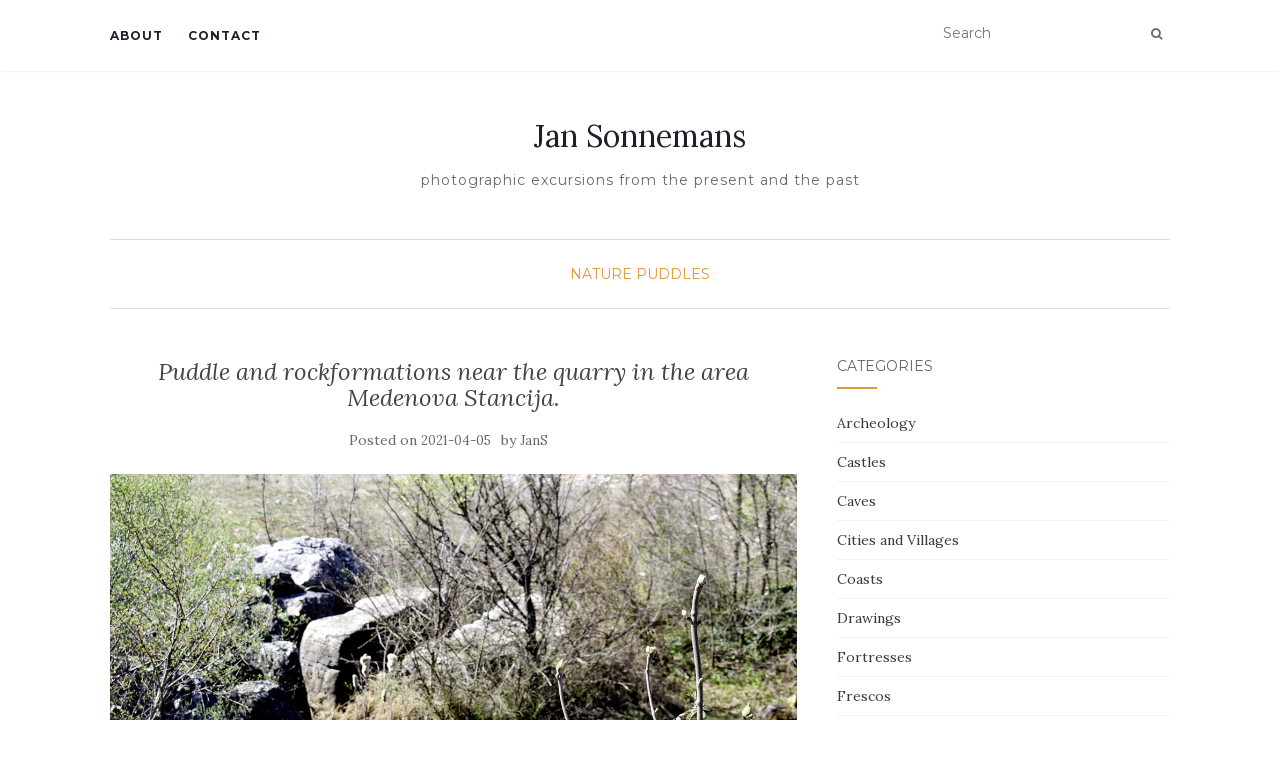

--- FILE ---
content_type: text/html; charset=UTF-8
request_url: https://jansonnemans.eu/2021/04/05/puddle-and-rockformations-near-the-quarry-in-the-area-medenova-stancija/
body_size: 16308
content:
<!doctype html>
	<!--[if !IE]>
	<html class="no-js non-ie" lang="en-US"> <![endif]-->
	<!--[if IE 7 ]>
	<html class="no-js ie7" lang="en-US"> <![endif]-->
	<!--[if IE 8 ]>
	<html class="no-js ie8" lang="en-US"> <![endif]-->
	<!--[if IE 9 ]>
	<html class="no-js ie9" lang="en-US"> <![endif]-->
	<!--[if gt IE 9]><!-->
<html class="no-js" lang="en-US"> <!--<![endif]-->
<head>
<meta charset="UTF-8">
<meta name="viewport" content="width=device-width, initial-scale=1">
<link rel="profile" href="http://gmpg.org/xfn/11">
<link rel="pingback" href="https://jansonnemans.eu/xmlrpc.php">

<style id="jetpack-boost-critical-css">@media all{html{font-family:sans-serif;-webkit-text-size-adjust:100%;-ms-text-size-adjust:100%}body{margin:0}article,aside,header,main,nav{display:block}a{background-color:transparent}strong{font-weight:700}h1{margin:.67em 0;font-size:2em}img{border:0}svg:not(:root){overflow:hidden}button,input,textarea{margin:0;font:inherit;color:inherit}button{overflow:visible}button{text-transform:none}button{-webkit-appearance:button}input{line-height:normal}textarea{overflow:auto}*{-webkit-box-sizing:border-box;-moz-box-sizing:border-box;box-sizing:border-box}html{font-size:10px}body{font-family:"Helvetica Neue",Helvetica,Arial,sans-serif;font-size:14px;line-height:1.42857143;color:#333;background-color:#fff}button,input,textarea{font-family:inherit;font-size:inherit;line-height:inherit}a{color:#337ab7;text-decoration:none}img{vertical-align:middle}.sr-only{position:absolute;width:1px;height:1px;padding:0;margin:-1px;overflow:hidden;clip:rect(0,0,0,0);border:0}h1,h3{font-family:inherit;font-weight:500;line-height:1.1;color:inherit}h1,h3{margin-top:20px;margin-bottom:10px}h1{font-size:36px}h3{font-size:24px}p{margin:0 0 10px}.page-header{padding-bottom:9px;margin:40px 0 20px;border-bottom:1px solid #eee}ul{margin-top:0;margin-bottom:10px}.container{padding-right:15px;padding-left:15px;margin-right:auto;margin-left:auto}@media (min-width:768px){.container{width:750px}}@media (min-width:992px){.container{width:970px}}@media (min-width:1200px){.container{width:1170px}}.row{margin-right:-15px;margin-left:-15px}.col-md-4,.col-md-8,.col-sm-12{position:relative;min-height:1px;padding-right:15px;padding-left:15px}@media (min-width:768px){.col-sm-12{float:left}.col-sm-12{width:100%}}@media (min-width:992px){.col-md-4,.col-md-8{float:left}.col-md-8{width:66.66666667%}.col-md-4{width:33.33333333%}}label{display:inline-block;max-width:100%;margin-bottom:5px;font-weight:700}.btn{display:inline-block;padding:6px 12px;margin-bottom:0;font-size:14px;font-weight:400;line-height:1.42857143;text-align:center;white-space:nowrap;vertical-align:middle;-ms-touch-action:manipulation;touch-action:manipulation;background-image:none;border:1px solid transparent;border-radius:4px}.collapse{display:none}.nav{padding-left:0;margin-bottom:0;list-style:none}.nav>li{position:relative;display:block}.nav>li>a{position:relative;display:block;padding:10px 15px}.navbar{position:relative;min-height:50px;margin-bottom:20px;border:1px solid transparent}@media (min-width:768px){.navbar{border-radius:4px}}@media (min-width:768px){.navbar-header{float:left}}.navbar-collapse{padding-right:15px;padding-left:15px;overflow-x:visible;-webkit-overflow-scrolling:touch;border-top:1px solid transparent;-webkit-box-shadow:inset 0 1px 0 rgba(255,255,255,.1);box-shadow:inset 0 1px 0 rgba(255,255,255,.1)}@media (min-width:768px){.navbar-collapse{width:auto;border-top:0;-webkit-box-shadow:none;box-shadow:none}.navbar-collapse.collapse{display:block!important;height:auto!important;padding-bottom:0;overflow:visible!important}}.navbar-brand{float:left;height:50px;padding:15px 15px;font-size:18px;line-height:20px}.navbar-toggle{position:relative;float:right;padding:9px 10px;margin-top:8px;margin-right:15px;margin-bottom:8px;background-color:transparent;background-image:none;border:1px solid transparent;border-radius:4px}.navbar-toggle .icon-bar{display:block;width:22px;height:2px;border-radius:1px}.navbar-toggle .icon-bar+.icon-bar{margin-top:4px}@media (min-width:768px){.navbar-toggle{display:none}}.navbar-nav{margin:7.5px -15px}.navbar-nav>li>a{padding-top:10px;padding-bottom:10px;line-height:20px}@media (min-width:768px){.navbar-nav{float:left;margin:0}.navbar-nav>li{float:left}.navbar-nav>li>a{padding-top:15px;padding-bottom:15px}}.navbar-default{background-color:#f8f8f8;border-color:#e7e7e7}.navbar-default .navbar-nav>li>a{color:#777}.navbar-default .navbar-toggle{border-color:#ddd}.navbar-default .navbar-toggle .icon-bar{background-color:#888}.navbar-default .navbar-collapse{border-color:#e7e7e7}.container:after,.container:before,.nav:after,.nav:before,.navbar-collapse:after,.navbar-collapse:before,.navbar-header:after,.navbar-header:before,.navbar:after,.navbar:before,.row:after,.row:before{display:table;content:" "}.container:after,.nav:after,.navbar-collapse:after,.navbar-header:after,.navbar:after,.row:after{clear:both}@-ms-viewport{width:device-width}}@media all{@font-face{font-family:FontAwesome;font-weight:400;font-style:normal}.fa{display:inline-block;font:normal normal normal 14px/1 FontAwesome;font-size:inherit;text-rendering:auto;-webkit-font-smoothing:antialiased;-moz-osx-font-smoothing:grayscale}.fa-search:before{content:""}.fa-angle-up:before{content:""}.sr-only{position:absolute;width:1px;height:1px;padding:0;margin:-1px;overflow:hidden;clip:rect(0,0,0,0);border:0}}@media all{body{color:#696969;background-color:#fff;word-wrap:break-word;font-family:Lora,serif;line-height:2;font-size:14px}a{color:#393939;text-decoration:none}.single .entry-content a{color:#a161bf}h1,h3{color:#696969;font-weight:400;font-family:Montserrat,sans-serif;margin:30px 0}.container{max-width:1090px}h1{font-size:28px}h3{font-size:20px}p{margin:15px 0}*>p:first-child{margin-top:0}*>p:last-child{margin-bottom:0}img{height:auto;max-width:100%}button,input,textarea{font-family:Montserrat,sans-serif;font-size:100%;margin:0;vertical-align:baseline}input[type=text],textarea{color:#666;border:1px solid #e8e8e8;border-radius:3px}textarea{overflow:auto;padding-left:3px;vertical-align:top;width:100%}.entry-content:after,.entry-content:before,.site-content:after,.site-content:before,.site-header:after,.site-header:before{content:"";display:table}.entry-content:after,.site-content:after,.site-header:after{clear:both}.hentry{margin:0}.updated{display:none}.single article.post{margin-bottom:50px}.entry-content{margin:20px 0 0}.main-content-area{margin-top:40px;margin-bottom:40px}.entry-meta a{font-size:13px;color:#6b6b6b}.entry-meta{margin-bottom:20px}.page-header{margin-top:0;border-bottom:0;padding-bottom:0}.entry-meta span{margin-right:10px}.entry-title{color:#444;margin-bottom:30px}.post-inner-content{padding:50px 0}article.post:first-child .post-inner-content{padding-top:0}.entry-header{text-align:center}.entry-title{font-family:Lora,serif;font-size:24px;font-style:italic;margin-top:0;margin-bottom:15px}.cat-title{border-bottom:1px solid #dedede;margin:-30px 0 50px 0;padding-bottom:20px;text-align:center}.cat-title ul{margin:0;padding:0;list-style:none}.cat-title ul li{display:inline}.cat-title a{color:#8e6193;font-family:Montserrat,sans-serif;text-transform:uppercase}article.post{width:100%;margin:0;padding-right:10px}.site-main{max-width:100%}@media (max-width:768px){.site-main{width:100%!important}.post-inner-content{padding-left:0!important;padding-right:0!important}#secondary{padding:30px 15px 0!important}}.widget ul li{list-style:none;border-bottom:1px solid #f2f2f2;margin-bottom:10px;padding-bottom:10px}.widget ul{padding:0;line-height:18px;font-size:14px}#secondary .widget{margin-bottom:50px;overflow:hidden}#secondary .widget>h3{font-size:14px;text-transform:uppercase;margin-bottom:25px;margin-top:0;color:#636467}#secondary .widget-title{position:relative;padding-bottom:15px;margin-bottom:15px}#secondary .widget-title:after{position:absolute;content:"";bottom:0;left:0;height:2px;width:40px;background:#a161bf}@media (max-width:767px){#secondary{clear:both}}@media (max-width:768px){.navbar-toggle{display:block}}button{background:#f2f2f2;border-color:transparent;color:#696969;display:inline-block;font-family:Montserrat,sans-serif;font-size:12px;text-transform:uppercase}#logo{padding:50px 0 45px 0;text-align:center}#line{border-bottom:1px solid #ddd;margin-bottom:10px}.site-name .navbar-brand{color:#1c202a}.tagline{font-family:Montserrat,sans-serif;margin-top:10px;letter-spacing:1px}button{background:#a161bf;color:#fff}.nav>li>a{text-transform:uppercase}.navbar.navbar-default{background-color:#fff;font-family:Montserrat,sans-serif;margin-bottom:0;font-weight:400;min-height:auto;padding:0;box-shadow:0 0 2px #e3e3e3}.navbar-default .navbar-nav>li{margin-right:25px}.navbar-default .navbar-nav>li>a{color:#1c202a;text-transform:uppercase;font-size:12px;font-weight:700;padding:20px 0;line-height:2.6;letter-spacing:1px}.site-name{display:inline-block;margin:0}.navbar-brand{display:inline-block;float:none;font-family:Lora,serif;color:#dadada;font-size:30px;height:auto;line-height:1;margin:0;padding:0}.navbar{border-radius:0}.navbar-default{border:none}.navbar-collapse{float:left;padding:0}.nav-search{float:right;padding:18px 0}.nav-search input{border:0}@media (max-width:768px){.navbar-collapse{background:#fff;float:none;position:absolute;top:70px;left:0;padding:0 15px;width:100%!important;z-index:99999}.navbar-nav{margin:0}}.navbar-nav>li>a{padding-top:18px;padding-bottom:18px}.navbar-default .navbar-toggle{float:left;margin-top:18px}.nav.navbar-nav{float:left}@media (max-width:768px){.nav.navbar-nav{float:none}.navbar-default .navbar-nav>li>a{line-height:20px;padding-top:10px;padding-bottom:10px}.navbar-header{float:left}.navbar-toggle{border:0;border-radius:0;margin:0}.site-navigation-inner .navbar-nav>li{float:none}.navbar-collapse.collapse{display:none!important}}.comment-respond label{display:block;font-weight:400}.comment-form textarea{border:1px solid #eee;border-radius:0;padding:10px;margin-bottom:30px;min-height:100px}@media (max-width:767px){.post-inner-content{padding:20px 25px}}.scroll-to-top{background:#363636;background:rgba(100,100,100,.4);color:#fff;bottom:4%;display:none;position:fixed;right:20px;z-index:999;font-size:16px;text-align:center;line-height:35px;height:35px;width:35px;border-radius:50%}.header-search-icon{background:0 0;color:#696969}@media (max-width:992px){.main-content-inner{margin-bottom:30px}}}@media all{.su-custom-gallery{margin-bottom:1.5em}.su-custom-gallery:after,.su-custom-gallery:before{content:"";display:table}.su-custom-gallery:after{clear:both}.su-custom-gallery-slide{position:relative;float:left;margin:.5em;overflow:hidden}.su-custom-gallery-slide a{display:block;width:100%}.su-custom-gallery-slide img{display:block;margin:0;padding:3px;border:1px solid #ccc;background:#fff;box-sizing:border-box;border-radius:5px;box-shadow:none}.su-custom-gallery-slide span{position:absolute;left:4px;bottom:4px;right:4px;display:block;padding:2px 4px;font-size:12px;color:#fff;background:#000;background:rgba(0,0,0,.5);line-height:1.3;opacity:0}.su-custom-gallery-title-never span{display:none}}@media all{@charset "UTF-8";ul{box-sizing:border-box}html :where(img[class*=wp-image-]){height:auto;max-width:100%}}@media all{@charset "UTF-8";div.sharedaddy h3.sd-title:before{border-top:1px solid #dcdcde;content:"";display:block;margin-bottom:1em;min-width:30px;width:100%}#content div.sharedaddy,#main div.sharedaddy,div.sharedaddy{clear:both}div.sharedaddy h3.sd-title{display:inline-block;font-size:9pt;font-weight:700;line-height:1.2;margin:0 0 1em}.sd-sharing{margin-bottom:1em}}</style><title>Puddle and rockformations near the quarry in the area Medenova Stancija. &#8211; Jan Sonnemans</title>
<meta name='robots' content='max-image-preview:large' />
	<style>img:is([sizes="auto" i], [sizes^="auto," i]) { contain-intrinsic-size: 3000px 1500px }</style>
	<link rel='dns-prefetch' href='//stats.wp.com' />
<link rel='dns-prefetch' href='//fonts.googleapis.com' />
<link rel='preconnect' href='//i0.wp.com' />
<link rel='preconnect' href='//c0.wp.com' />
<link rel="alternate" type="application/rss+xml" title="Jan Sonnemans &raquo; Feed" href="https://jansonnemans.eu/feed/" />
<link rel="alternate" type="application/rss+xml" title="Jan Sonnemans &raquo; Comments Feed" href="https://jansonnemans.eu/comments/feed/" />
<link rel="alternate" type="application/rss+xml" title="Jan Sonnemans &raquo; Puddle and rockformations near the quarry in the area Medenova Stancija. Comments Feed" href="https://jansonnemans.eu/2021/04/05/puddle-and-rockformations-near-the-quarry-in-the-area-medenova-stancija/feed/" />
		<!-- This site uses the Google Analytics by ExactMetrics plugin v8.3.2 - Using Analytics tracking - https://www.exactmetrics.com/ -->
		<!-- Note: ExactMetrics is not currently configured on this site. The site owner needs to authenticate with Google Analytics in the ExactMetrics settings panel. -->
					<!-- No tracking code set -->
				<!-- / Google Analytics by ExactMetrics -->
		<script type="text/javascript">
/* <![CDATA[ */
window._wpemojiSettings = {"baseUrl":"https:\/\/s.w.org\/images\/core\/emoji\/16.0.1\/72x72\/","ext":".png","svgUrl":"https:\/\/s.w.org\/images\/core\/emoji\/16.0.1\/svg\/","svgExt":".svg","source":{"concatemoji":"https:\/\/jansonnemans.eu\/wp-includes\/js\/wp-emoji-release.min.js?ver=6.8.3"}};
/*! This file is auto-generated */
!function(s,n){var o,i,e;function c(e){try{var t={supportTests:e,timestamp:(new Date).valueOf()};sessionStorage.setItem(o,JSON.stringify(t))}catch(e){}}function p(e,t,n){e.clearRect(0,0,e.canvas.width,e.canvas.height),e.fillText(t,0,0);var t=new Uint32Array(e.getImageData(0,0,e.canvas.width,e.canvas.height).data),a=(e.clearRect(0,0,e.canvas.width,e.canvas.height),e.fillText(n,0,0),new Uint32Array(e.getImageData(0,0,e.canvas.width,e.canvas.height).data));return t.every(function(e,t){return e===a[t]})}function u(e,t){e.clearRect(0,0,e.canvas.width,e.canvas.height),e.fillText(t,0,0);for(var n=e.getImageData(16,16,1,1),a=0;a<n.data.length;a++)if(0!==n.data[a])return!1;return!0}function f(e,t,n,a){switch(t){case"flag":return n(e,"\ud83c\udff3\ufe0f\u200d\u26a7\ufe0f","\ud83c\udff3\ufe0f\u200b\u26a7\ufe0f")?!1:!n(e,"\ud83c\udde8\ud83c\uddf6","\ud83c\udde8\u200b\ud83c\uddf6")&&!n(e,"\ud83c\udff4\udb40\udc67\udb40\udc62\udb40\udc65\udb40\udc6e\udb40\udc67\udb40\udc7f","\ud83c\udff4\u200b\udb40\udc67\u200b\udb40\udc62\u200b\udb40\udc65\u200b\udb40\udc6e\u200b\udb40\udc67\u200b\udb40\udc7f");case"emoji":return!a(e,"\ud83e\udedf")}return!1}function g(e,t,n,a){var r="undefined"!=typeof WorkerGlobalScope&&self instanceof WorkerGlobalScope?new OffscreenCanvas(300,150):s.createElement("canvas"),o=r.getContext("2d",{willReadFrequently:!0}),i=(o.textBaseline="top",o.font="600 32px Arial",{});return e.forEach(function(e){i[e]=t(o,e,n,a)}),i}function t(e){var t=s.createElement("script");t.src=e,t.defer=!0,s.head.appendChild(t)}"undefined"!=typeof Promise&&(o="wpEmojiSettingsSupports",i=["flag","emoji"],n.supports={everything:!0,everythingExceptFlag:!0},e=new Promise(function(e){s.addEventListener("DOMContentLoaded",e,{once:!0})}),new Promise(function(t){var n=function(){try{var e=JSON.parse(sessionStorage.getItem(o));if("object"==typeof e&&"number"==typeof e.timestamp&&(new Date).valueOf()<e.timestamp+604800&&"object"==typeof e.supportTests)return e.supportTests}catch(e){}return null}();if(!n){if("undefined"!=typeof Worker&&"undefined"!=typeof OffscreenCanvas&&"undefined"!=typeof URL&&URL.createObjectURL&&"undefined"!=typeof Blob)try{var e="postMessage("+g.toString()+"("+[JSON.stringify(i),f.toString(),p.toString(),u.toString()].join(",")+"));",a=new Blob([e],{type:"text/javascript"}),r=new Worker(URL.createObjectURL(a),{name:"wpTestEmojiSupports"});return void(r.onmessage=function(e){c(n=e.data),r.terminate(),t(n)})}catch(e){}c(n=g(i,f,p,u))}t(n)}).then(function(e){for(var t in e)n.supports[t]=e[t],n.supports.everything=n.supports.everything&&n.supports[t],"flag"!==t&&(n.supports.everythingExceptFlag=n.supports.everythingExceptFlag&&n.supports[t]);n.supports.everythingExceptFlag=n.supports.everythingExceptFlag&&!n.supports.flag,n.DOMReady=!1,n.readyCallback=function(){n.DOMReady=!0}}).then(function(){return e}).then(function(){var e;n.supports.everything||(n.readyCallback(),(e=n.source||{}).concatemoji?t(e.concatemoji):e.wpemoji&&e.twemoji&&(t(e.twemoji),t(e.wpemoji)))}))}((window,document),window._wpemojiSettings);
/* ]]> */
</script>
<style id='wp-emoji-styles-inline-css' type='text/css'>

	img.wp-smiley, img.emoji {
		display: inline !important;
		border: none !important;
		box-shadow: none !important;
		height: 1em !important;
		width: 1em !important;
		margin: 0 0.07em !important;
		vertical-align: -0.1em !important;
		background: none !important;
		padding: 0 !important;
	}
</style>
<noscript><link rel='stylesheet' id='wp-block-library-css' href='https://c0.wp.com/c/6.8.3/wp-includes/css/dist/block-library/style.min.css' type='text/css' media='all' />
</noscript><link rel='stylesheet' id='wp-block-library-css' href='https://c0.wp.com/c/6.8.3/wp-includes/css/dist/block-library/style.min.css' type='text/css' media="not all" data-media="all" onload="this.media=this.dataset.media; delete this.dataset.media; this.removeAttribute( 'onload' );" />
<style id='classic-theme-styles-inline-css' type='text/css'>
/*! This file is auto-generated */
.wp-block-button__link{color:#fff;background-color:#32373c;border-radius:9999px;box-shadow:none;text-decoration:none;padding:calc(.667em + 2px) calc(1.333em + 2px);font-size:1.125em}.wp-block-file__button{background:#32373c;color:#fff;text-decoration:none}
</style>
<noscript><link rel='stylesheet' id='mediaelement-css' href='https://c0.wp.com/c/6.8.3/wp-includes/js/mediaelement/mediaelementplayer-legacy.min.css' type='text/css' media='all' />
</noscript><link rel='stylesheet' id='mediaelement-css' href='https://c0.wp.com/c/6.8.3/wp-includes/js/mediaelement/mediaelementplayer-legacy.min.css' type='text/css' media="not all" data-media="all" onload="this.media=this.dataset.media; delete this.dataset.media; this.removeAttribute( 'onload' );" />
<noscript><link rel='stylesheet' id='wp-mediaelement-css' href='https://c0.wp.com/c/6.8.3/wp-includes/js/mediaelement/wp-mediaelement.min.css' type='text/css' media='all' />
</noscript><link rel='stylesheet' id='wp-mediaelement-css' href='https://c0.wp.com/c/6.8.3/wp-includes/js/mediaelement/wp-mediaelement.min.css' type='text/css' media="not all" data-media="all" onload="this.media=this.dataset.media; delete this.dataset.media; this.removeAttribute( 'onload' );" />
<style id='jetpack-sharing-buttons-style-inline-css' type='text/css'>
.jetpack-sharing-buttons__services-list{display:flex;flex-direction:row;flex-wrap:wrap;gap:0;list-style-type:none;margin:5px;padding:0}.jetpack-sharing-buttons__services-list.has-small-icon-size{font-size:12px}.jetpack-sharing-buttons__services-list.has-normal-icon-size{font-size:16px}.jetpack-sharing-buttons__services-list.has-large-icon-size{font-size:24px}.jetpack-sharing-buttons__services-list.has-huge-icon-size{font-size:36px}@media print{.jetpack-sharing-buttons__services-list{display:none!important}}.editor-styles-wrapper .wp-block-jetpack-sharing-buttons{gap:0;padding-inline-start:0}ul.jetpack-sharing-buttons__services-list.has-background{padding:1.25em 2.375em}
</style>
<style id='global-styles-inline-css' type='text/css'>
:root{--wp--preset--aspect-ratio--square: 1;--wp--preset--aspect-ratio--4-3: 4/3;--wp--preset--aspect-ratio--3-4: 3/4;--wp--preset--aspect-ratio--3-2: 3/2;--wp--preset--aspect-ratio--2-3: 2/3;--wp--preset--aspect-ratio--16-9: 16/9;--wp--preset--aspect-ratio--9-16: 9/16;--wp--preset--color--black: #000000;--wp--preset--color--cyan-bluish-gray: #abb8c3;--wp--preset--color--white: #ffffff;--wp--preset--color--pale-pink: #f78da7;--wp--preset--color--vivid-red: #cf2e2e;--wp--preset--color--luminous-vivid-orange: #ff6900;--wp--preset--color--luminous-vivid-amber: #fcb900;--wp--preset--color--light-green-cyan: #7bdcb5;--wp--preset--color--vivid-green-cyan: #00d084;--wp--preset--color--pale-cyan-blue: #8ed1fc;--wp--preset--color--vivid-cyan-blue: #0693e3;--wp--preset--color--vivid-purple: #9b51e0;--wp--preset--gradient--vivid-cyan-blue-to-vivid-purple: linear-gradient(135deg,rgba(6,147,227,1) 0%,rgb(155,81,224) 100%);--wp--preset--gradient--light-green-cyan-to-vivid-green-cyan: linear-gradient(135deg,rgb(122,220,180) 0%,rgb(0,208,130) 100%);--wp--preset--gradient--luminous-vivid-amber-to-luminous-vivid-orange: linear-gradient(135deg,rgba(252,185,0,1) 0%,rgba(255,105,0,1) 100%);--wp--preset--gradient--luminous-vivid-orange-to-vivid-red: linear-gradient(135deg,rgba(255,105,0,1) 0%,rgb(207,46,46) 100%);--wp--preset--gradient--very-light-gray-to-cyan-bluish-gray: linear-gradient(135deg,rgb(238,238,238) 0%,rgb(169,184,195) 100%);--wp--preset--gradient--cool-to-warm-spectrum: linear-gradient(135deg,rgb(74,234,220) 0%,rgb(151,120,209) 20%,rgb(207,42,186) 40%,rgb(238,44,130) 60%,rgb(251,105,98) 80%,rgb(254,248,76) 100%);--wp--preset--gradient--blush-light-purple: linear-gradient(135deg,rgb(255,206,236) 0%,rgb(152,150,240) 100%);--wp--preset--gradient--blush-bordeaux: linear-gradient(135deg,rgb(254,205,165) 0%,rgb(254,45,45) 50%,rgb(107,0,62) 100%);--wp--preset--gradient--luminous-dusk: linear-gradient(135deg,rgb(255,203,112) 0%,rgb(199,81,192) 50%,rgb(65,88,208) 100%);--wp--preset--gradient--pale-ocean: linear-gradient(135deg,rgb(255,245,203) 0%,rgb(182,227,212) 50%,rgb(51,167,181) 100%);--wp--preset--gradient--electric-grass: linear-gradient(135deg,rgb(202,248,128) 0%,rgb(113,206,126) 100%);--wp--preset--gradient--midnight: linear-gradient(135deg,rgb(2,3,129) 0%,rgb(40,116,252) 100%);--wp--preset--font-size--small: 13px;--wp--preset--font-size--medium: 20px;--wp--preset--font-size--large: 36px;--wp--preset--font-size--x-large: 42px;--wp--preset--spacing--20: 0.44rem;--wp--preset--spacing--30: 0.67rem;--wp--preset--spacing--40: 1rem;--wp--preset--spacing--50: 1.5rem;--wp--preset--spacing--60: 2.25rem;--wp--preset--spacing--70: 3.38rem;--wp--preset--spacing--80: 5.06rem;--wp--preset--shadow--natural: 6px 6px 9px rgba(0, 0, 0, 0.2);--wp--preset--shadow--deep: 12px 12px 50px rgba(0, 0, 0, 0.4);--wp--preset--shadow--sharp: 6px 6px 0px rgba(0, 0, 0, 0.2);--wp--preset--shadow--outlined: 6px 6px 0px -3px rgba(255, 255, 255, 1), 6px 6px rgba(0, 0, 0, 1);--wp--preset--shadow--crisp: 6px 6px 0px rgba(0, 0, 0, 1);}:where(.is-layout-flex){gap: 0.5em;}:where(.is-layout-grid){gap: 0.5em;}body .is-layout-flex{display: flex;}.is-layout-flex{flex-wrap: wrap;align-items: center;}.is-layout-flex > :is(*, div){margin: 0;}body .is-layout-grid{display: grid;}.is-layout-grid > :is(*, div){margin: 0;}:where(.wp-block-columns.is-layout-flex){gap: 2em;}:where(.wp-block-columns.is-layout-grid){gap: 2em;}:where(.wp-block-post-template.is-layout-flex){gap: 1.25em;}:where(.wp-block-post-template.is-layout-grid){gap: 1.25em;}.has-black-color{color: var(--wp--preset--color--black) !important;}.has-cyan-bluish-gray-color{color: var(--wp--preset--color--cyan-bluish-gray) !important;}.has-white-color{color: var(--wp--preset--color--white) !important;}.has-pale-pink-color{color: var(--wp--preset--color--pale-pink) !important;}.has-vivid-red-color{color: var(--wp--preset--color--vivid-red) !important;}.has-luminous-vivid-orange-color{color: var(--wp--preset--color--luminous-vivid-orange) !important;}.has-luminous-vivid-amber-color{color: var(--wp--preset--color--luminous-vivid-amber) !important;}.has-light-green-cyan-color{color: var(--wp--preset--color--light-green-cyan) !important;}.has-vivid-green-cyan-color{color: var(--wp--preset--color--vivid-green-cyan) !important;}.has-pale-cyan-blue-color{color: var(--wp--preset--color--pale-cyan-blue) !important;}.has-vivid-cyan-blue-color{color: var(--wp--preset--color--vivid-cyan-blue) !important;}.has-vivid-purple-color{color: var(--wp--preset--color--vivid-purple) !important;}.has-black-background-color{background-color: var(--wp--preset--color--black) !important;}.has-cyan-bluish-gray-background-color{background-color: var(--wp--preset--color--cyan-bluish-gray) !important;}.has-white-background-color{background-color: var(--wp--preset--color--white) !important;}.has-pale-pink-background-color{background-color: var(--wp--preset--color--pale-pink) !important;}.has-vivid-red-background-color{background-color: var(--wp--preset--color--vivid-red) !important;}.has-luminous-vivid-orange-background-color{background-color: var(--wp--preset--color--luminous-vivid-orange) !important;}.has-luminous-vivid-amber-background-color{background-color: var(--wp--preset--color--luminous-vivid-amber) !important;}.has-light-green-cyan-background-color{background-color: var(--wp--preset--color--light-green-cyan) !important;}.has-vivid-green-cyan-background-color{background-color: var(--wp--preset--color--vivid-green-cyan) !important;}.has-pale-cyan-blue-background-color{background-color: var(--wp--preset--color--pale-cyan-blue) !important;}.has-vivid-cyan-blue-background-color{background-color: var(--wp--preset--color--vivid-cyan-blue) !important;}.has-vivid-purple-background-color{background-color: var(--wp--preset--color--vivid-purple) !important;}.has-black-border-color{border-color: var(--wp--preset--color--black) !important;}.has-cyan-bluish-gray-border-color{border-color: var(--wp--preset--color--cyan-bluish-gray) !important;}.has-white-border-color{border-color: var(--wp--preset--color--white) !important;}.has-pale-pink-border-color{border-color: var(--wp--preset--color--pale-pink) !important;}.has-vivid-red-border-color{border-color: var(--wp--preset--color--vivid-red) !important;}.has-luminous-vivid-orange-border-color{border-color: var(--wp--preset--color--luminous-vivid-orange) !important;}.has-luminous-vivid-amber-border-color{border-color: var(--wp--preset--color--luminous-vivid-amber) !important;}.has-light-green-cyan-border-color{border-color: var(--wp--preset--color--light-green-cyan) !important;}.has-vivid-green-cyan-border-color{border-color: var(--wp--preset--color--vivid-green-cyan) !important;}.has-pale-cyan-blue-border-color{border-color: var(--wp--preset--color--pale-cyan-blue) !important;}.has-vivid-cyan-blue-border-color{border-color: var(--wp--preset--color--vivid-cyan-blue) !important;}.has-vivid-purple-border-color{border-color: var(--wp--preset--color--vivid-purple) !important;}.has-vivid-cyan-blue-to-vivid-purple-gradient-background{background: var(--wp--preset--gradient--vivid-cyan-blue-to-vivid-purple) !important;}.has-light-green-cyan-to-vivid-green-cyan-gradient-background{background: var(--wp--preset--gradient--light-green-cyan-to-vivid-green-cyan) !important;}.has-luminous-vivid-amber-to-luminous-vivid-orange-gradient-background{background: var(--wp--preset--gradient--luminous-vivid-amber-to-luminous-vivid-orange) !important;}.has-luminous-vivid-orange-to-vivid-red-gradient-background{background: var(--wp--preset--gradient--luminous-vivid-orange-to-vivid-red) !important;}.has-very-light-gray-to-cyan-bluish-gray-gradient-background{background: var(--wp--preset--gradient--very-light-gray-to-cyan-bluish-gray) !important;}.has-cool-to-warm-spectrum-gradient-background{background: var(--wp--preset--gradient--cool-to-warm-spectrum) !important;}.has-blush-light-purple-gradient-background{background: var(--wp--preset--gradient--blush-light-purple) !important;}.has-blush-bordeaux-gradient-background{background: var(--wp--preset--gradient--blush-bordeaux) !important;}.has-luminous-dusk-gradient-background{background: var(--wp--preset--gradient--luminous-dusk) !important;}.has-pale-ocean-gradient-background{background: var(--wp--preset--gradient--pale-ocean) !important;}.has-electric-grass-gradient-background{background: var(--wp--preset--gradient--electric-grass) !important;}.has-midnight-gradient-background{background: var(--wp--preset--gradient--midnight) !important;}.has-small-font-size{font-size: var(--wp--preset--font-size--small) !important;}.has-medium-font-size{font-size: var(--wp--preset--font-size--medium) !important;}.has-large-font-size{font-size: var(--wp--preset--font-size--large) !important;}.has-x-large-font-size{font-size: var(--wp--preset--font-size--x-large) !important;}
:where(.wp-block-post-template.is-layout-flex){gap: 1.25em;}:where(.wp-block-post-template.is-layout-grid){gap: 1.25em;}
:where(.wp-block-columns.is-layout-flex){gap: 2em;}:where(.wp-block-columns.is-layout-grid){gap: 2em;}
:root :where(.wp-block-pullquote){font-size: 1.5em;line-height: 1.6;}
</style>
<noscript><link rel='stylesheet' id='contact-form-7-css' href='https://jansonnemans.eu/wp-content/plugins/contact-form-7/includes/css/styles.css?ver=6.0.3' type='text/css' media='all' />
</noscript><link rel='stylesheet' id='contact-form-7-css' href='https://jansonnemans.eu/wp-content/plugins/contact-form-7/includes/css/styles.css?ver=6.0.3' type='text/css' media="not all" data-media="all" onload="this.media=this.dataset.media; delete this.dataset.media; this.removeAttribute( 'onload' );" />
<noscript><link rel='stylesheet' id='activello-bootstrap-css' href='https://jansonnemans.eu/wp-content/themes/activello/assets/css/bootstrap.min.css?ver=6.8.3' type='text/css' media='all' />
</noscript><link rel='stylesheet' id='activello-bootstrap-css' href='https://jansonnemans.eu/wp-content/themes/activello/assets/css/bootstrap.min.css?ver=6.8.3' type='text/css' media="not all" data-media="all" onload="this.media=this.dataset.media; delete this.dataset.media; this.removeAttribute( 'onload' );" />
<noscript><link rel='stylesheet' id='activello-icons-css' href='https://jansonnemans.eu/wp-content/themes/activello/assets/css/font-awesome.min.css?ver=6.8.3' type='text/css' media='all' />
</noscript><link rel='stylesheet' id='activello-icons-css' href='https://jansonnemans.eu/wp-content/themes/activello/assets/css/font-awesome.min.css?ver=6.8.3' type='text/css' media="not all" data-media="all" onload="this.media=this.dataset.media; delete this.dataset.media; this.removeAttribute( 'onload' );" />
<noscript><link rel='stylesheet' id='activello-fonts-css' href='//fonts.googleapis.com/css?family=Lora%3A400%2C400italic%2C700%2C700italic%7CMontserrat%3A400%2C700%7CMaven+Pro%3A400%2C700&#038;ver=6.8.3' type='text/css' media='all' />
</noscript><link rel='stylesheet' id='activello-fonts-css' href='//fonts.googleapis.com/css?family=Lora%3A400%2C400italic%2C700%2C700italic%7CMontserrat%3A400%2C700%7CMaven+Pro%3A400%2C700&#038;ver=6.8.3' type='text/css' media="not all" data-media="all" onload="this.media=this.dataset.media; delete this.dataset.media; this.removeAttribute( 'onload' );" />
<noscript><link rel='stylesheet' id='activello-style-css' href='https://jansonnemans.eu/wp-content/themes/activello/style.css?ver=6.8.3' type='text/css' media='all' />
</noscript><link rel='stylesheet' id='activello-style-css' href='https://jansonnemans.eu/wp-content/themes/activello/style.css?ver=6.8.3' type='text/css' media="not all" data-media="all" onload="this.media=this.dataset.media; delete this.dataset.media; this.removeAttribute( 'onload' );" />
<noscript><link rel='stylesheet' id='slb_core-css' href='https://jansonnemans.eu/wp-content/plugins/simple-lightbox/client/css/app.css?ver=2.9.3' type='text/css' media='all' />
</noscript><link rel='stylesheet' id='slb_core-css' href='https://jansonnemans.eu/wp-content/plugins/simple-lightbox/client/css/app.css?ver=2.9.3' type='text/css' media="not all" data-media="all" onload="this.media=this.dataset.media; delete this.dataset.media; this.removeAttribute( 'onload' );" />
<noscript><link rel='stylesheet' id='sharedaddy-css' href='https://c0.wp.com/p/jetpack/15.4/modules/sharedaddy/sharing.css' type='text/css' media='all' />
</noscript><link rel='stylesheet' id='sharedaddy-css' href='https://c0.wp.com/p/jetpack/15.4/modules/sharedaddy/sharing.css' type='text/css' media="not all" data-media="all" onload="this.media=this.dataset.media; delete this.dataset.media; this.removeAttribute( 'onload' );" />
<noscript><link rel='stylesheet' id='social-logos-css' href='https://c0.wp.com/p/jetpack/15.4/_inc/social-logos/social-logos.min.css' type='text/css' media='all' />
</noscript><link rel='stylesheet' id='social-logos-css' href='https://c0.wp.com/p/jetpack/15.4/_inc/social-logos/social-logos.min.css' type='text/css' media="not all" data-media="all" onload="this.media=this.dataset.media; delete this.dataset.media; this.removeAttribute( 'onload' );" />
<script type="text/javascript" src="https://c0.wp.com/c/6.8.3/wp-includes/js/jquery/jquery.min.js" id="jquery-core-js"></script>
<script type="text/javascript" src="https://c0.wp.com/c/6.8.3/wp-includes/js/jquery/jquery-migrate.min.js" id="jquery-migrate-js"></script>
<script type="text/javascript" src="https://jansonnemans.eu/wp-content/themes/activello/assets/js/vendor/modernizr.min.js?ver=6.8.3" id="activello-modernizr-js"></script>
<script type="text/javascript" src="https://jansonnemans.eu/wp-content/themes/activello/assets/js/vendor/bootstrap.min.js?ver=6.8.3" id="activello-bootstrapjs-js"></script>
<script type="text/javascript" src="https://jansonnemans.eu/wp-content/themes/activello/assets/js/functions.min.js?ver=6.8.3" id="activello-functions-js"></script>
<link rel="https://api.w.org/" href="https://jansonnemans.eu/wp-json/" /><link rel="alternate" title="JSON" type="application/json" href="https://jansonnemans.eu/wp-json/wp/v2/posts/37198" /><link rel="EditURI" type="application/rsd+xml" title="RSD" href="https://jansonnemans.eu/xmlrpc.php?rsd" />
<meta name="generator" content="WordPress 6.8.3" />
<link rel="canonical" href="https://jansonnemans.eu/2021/04/05/puddle-and-rockformations-near-the-quarry-in-the-area-medenova-stancija/" />
<link rel='shortlink' href='https://jansonnemans.eu/?p=37198' />
<link rel="alternate" title="oEmbed (JSON)" type="application/json+oembed" href="https://jansonnemans.eu/wp-json/oembed/1.0/embed?url=https%3A%2F%2Fjansonnemans.eu%2F2021%2F04%2F05%2Fpuddle-and-rockformations-near-the-quarry-in-the-area-medenova-stancija%2F" />
<link rel="alternate" title="oEmbed (XML)" type="text/xml+oembed" href="https://jansonnemans.eu/wp-json/oembed/1.0/embed?url=https%3A%2F%2Fjansonnemans.eu%2F2021%2F04%2F05%2Fpuddle-and-rockformations-near-the-quarry-in-the-area-medenova-stancija%2F&#038;format=xml" />
	<style>img#wpstats{display:none}</style>
		<style type="text/css">a:hover, a:focus, article.post .post-categories a:hover, article.post .post-categories a:focus, .entry-title a:hover, .entry-title a:focus, .entry-meta a:hover, .entry-meta a:focus, .entry-footer a:hover, .entry-footer a:focus, .read-more a:hover, .read-more a:focus, .social-icons a:hover, .social-icons a:focus, .flex-caption .post-categories a:hover, .flex-caption .post-categories a:focus, .flex-caption .read-more a:hover, .flex-caption .read-more a:focus, .flex-caption h2:hover, .flex-caption h2:focus-within, .comment-meta.commentmetadata a:hover, .comment-meta.commentmetadata a:focus, .post-inner-content .cat-item a:hover, .post-inner-content .cat-item a:focus, .navbar-default .navbar-nav > .active > a, .navbar-default .navbar-nav > .active > a:hover, .navbar-default .navbar-nav > .active > a:focus, .navbar-default .navbar-nav > li > a:hover, .navbar-default .navbar-nav > li > a:focus, .navbar-default .navbar-nav > .open > a, .navbar-default .navbar-nav > .open > a:hover, blockquote:before, .navbar-default .navbar-nav > .open > a:focus, .cat-title a, .single .entry-content a, .site-info a:hover, .site-info a:focus {color:#dd9933}article.post .post-categories:after, .post-inner-content .cat-item:after, #secondary .widget-title:after, .dropdown-menu>.active>a, .dropdown-menu>.active>a:hover, .dropdown-menu>.active>a:focus {background:#dd9933}.label-default[href]:hover, .label-default[href]:focus, .btn-default:hover, .btn-default:focus, .btn-default:active, .btn-default.active, #image-navigation .nav-previous a:hover, #image-navigation .nav-previous a:focus, #image-navigation .nav-next a:hover, #image-navigation .nav-next a:focus, .woocommerce #respond input#submit:hover, .woocommerce #respond input#submit:focus, .woocommerce a.button:hover, .woocommerce a.button:focus, .woocommerce button.button:hover, .woocommerce button.button:focus, .woocommerce input.button:hover, .woocommerce input.button:focus, .woocommerce #respond input#submit.alt:hover, .woocommerce #respond input#submit.alt:focus, .woocommerce a.button.alt:hover, .woocommerce a.button.alt:focus, .woocommerce button.button.alt:hover, .woocommerce button.button.alt:focus, .woocommerce input.button.alt:hover, .woocommerce input.button.alt:focus, .input-group-btn:last-child>.btn:hover, .input-group-btn:last-child>.btn:focus, .scroll-to-top:hover, .scroll-to-top:focus, button, html input[type=button]:hover, html input[type=button]:focus, input[type=reset]:hover, input[type=reset]:focus, .comment-list li .comment-body:after, .page-links a:hover span, .page-links a:focus span, .page-links span, input[type=submit]:hover, input[type=submit]:focus, .comment-form #submit:hover, .comment-form #submit:focus, .tagcloud a:hover, .tagcloud a:focus, .single .entry-content a:hover, .single .entry-content a:focus, .navbar-default .navbar-nav .open .dropdown-menu > li > a:hover, .dropdown-menu> li> a:hover, .dropdown-menu> li> a:focus, .navbar-default .navbar-nav .open .dropdown-menu > li > a:focus {background-color:#dd9933; }input[type="text"]:focus, input[type="email"]:focus, input[type="tel"]:focus, input[type="url"]:focus, input[type="password"]:focus, input[type="search"]:focus, textarea:focus { outline-color: #dd9933; }#social a:hover, #social a:focus, .header-search-icon:hover, .header-search-icon:focus  { color:#dd9933}</style>	<style type="text/css">
		#social li{
			display: inline-block;
		}
		#social li,
		#social ul {
			border: 0!important;
			list-style: none;
			padding-left: 0;
			text-align: center;
		}
		#social li a[href*="twitter.com"] .fa:before,
		.fa-twitter:before {
			content: "\f099"
		}
		#social li a[href*="facebook.com"] .fa:before,
		.fa-facebook-f:before,
		.fa-facebook:before {
			content: "\f09a"
		}
		#social li a[href*="github.com"] .fa:before,
		.fa-github:before {
			content: "\f09b"
		}
		#social li a[href*="/feed"] .fa:before,
		.fa-rss:before {
			content: "\f09e"
		}
		#social li a[href*="pinterest.com"] .fa:before,
		.fa-pinterest:before {
			content: "\f0d2"
		}
		#social li a[href*="plus.google.com"] .fa:before,
		.fa-google-plus:before {
			content: "\f0d5"
		}
		#social li a[href*="linkedin.com"] .fa:before,
		.fa-linkedin:before {
			content: "\f0e1"
		}
		#social li a[href*="youtube.com"] .fa:before,
		.fa-youtube:before {
			content: "\f167"
		}
		#social li a[href*="instagram.com"] .fa:before,
		.fa-instagram:before {
			content: "\f16d"
		}
		#social li a[href*="flickr.com"] .fa:before,
		.fa-flickr:before {
			content: "\f16e"
		}
		#social li a[href*="tumblr.com"] .fa:before,
		.fa-tumblr:before {
			content: "\f173"
		}
		#social li a[href*="dribbble.com"] .fa:before,
		.fa-dribbble:before {
			content: "\f17d"
		}
		#social li a[href*="skype.com"] .fa:before,
		.fa-skype:before {
			content: "\f17e"
		}
		#social li a[href*="foursquare.com"] .fa:before,
		.fa-foursquare:before {
			content: "\f180"
		}
		#social li a[href*="vimeo.com"] .fa:before,
		.fa-vimeo-square:before {
			content: "\f194"
		}
		#social li a[href*="weheartit.com"] .fa:before,
		.fa-heart:before {
			content: "\f004"
		}
		#social li a[href*="spotify.com"] .fa:before,
		.fa-spotify:before {
			content: "\f1bc"
		}
		#social li a[href*="soundcloud.com"] .fa:before,
		.fa-soundcloud:before {
			content: "\f1be"
		}
	</style><style type="text/css">.recentcomments a{display:inline !important;padding:0 !important;margin:0 !important;}</style>
<!-- Jetpack Open Graph Tags -->
<meta property="og:type" content="article" />
<meta property="og:title" content="Puddle and rockformations near the quarry in the area Medenova Stancija." />
<meta property="og:url" content="https://jansonnemans.eu/2021/04/05/puddle-and-rockformations-near-the-quarry-in-the-area-medenova-stancija/" />
<meta property="og:description" content="&nbsp; Name: Puddle and rockformations near the quarry in the area Medenova Stancija. Place: Near Dvigrad &#8211; (Kanfanar). Coordinates: 45.12024 N &#8211; 13.81346 E." />
<meta property="article:published_time" content="2021-04-05T08:58:30+00:00" />
<meta property="article:modified_time" content="2021-04-06T10:59:30+00:00" />
<meta property="og:site_name" content="Jan Sonnemans" />
<meta property="og:image" content="https://jansonnemans.eu/wp-content/uploads/2021/04/DSC_0886.jpg" />
<meta property="og:image:secure_url" content="https://i0.wp.com/jansonnemans.eu/wp-content/uploads/2021/04/DSC_0886.jpg?ssl=1" />
<meta property="og:image:width" content="1280" />
<meta property="og:image:height" content="854" />
<meta property="og:image:alt" content="" />
<meta property="og:locale" content="en_US" />
<meta name="twitter:text:title" content="Puddle and rockformations near the quarry in the area Medenova Stancija." />
<meta name="twitter:image" content="https://jansonnemans.eu/wp-content/uploads/2021/04/DSC_0886.jpg?w=640" />
<meta name="twitter:card" content="summary_large_image" />

<!-- End Jetpack Open Graph Tags -->
		<style type="text/css" id="wp-custom-css">
			/*
You can add your own CSS here.

Click the help icon above to learn more.
*/

.page-title {
font-size:1.8em;
color: #dd9933;
}



		</style>
		
</head>

<body class="wp-singular post-template-default single single-post postid-37198 single-format-standard wp-theme-activello has-sidebar-right">
<div id="page" class="hfeed site">

	<header id="masthead" class="site-header" role="banner">
		<nav class="navbar navbar-default" role="navigation">
			<div class="container">
				<div class="row">
					<div class="site-navigation-inner col-sm-12">
						<div class="navbar-header">
							<button type="button" class="btn navbar-toggle" data-toggle="collapse" data-target=".navbar-ex1-collapse">
								<span class="sr-only">Toggle navigation</span>
								<span class="icon-bar"></span>
								<span class="icon-bar"></span>
								<span class="icon-bar"></span>
							</button>
						</div>
						<div class="collapse navbar-collapse navbar-ex1-collapse"><ul class="nav navbar-nav"><li class="page_item page-item-2"><a href="https://jansonnemans.eu/sample-page/">About</a></li>
<li class="page_item page-item-5"><a href="https://jansonnemans.eu/contact/">contact</a></li>
</ul></div>
						<div class="nav-search"><form action="https://jansonnemans.eu/" method="get"><input type="text" name="s" value="" placeholder="Search"><button type="submit" class="header-search-icon" name="submit" id="searchsubmit" value="Search"><i class="fa fa-search"></i></button></form>							
						</div>
					</div>
				</div>
			</div>
		</nav><!-- .site-navigation -->

		
		<div class="container">
			<div id="logo">
				<span class="site-name">
																			<a class="navbar-brand" href="https://jansonnemans.eu/" title="Jan Sonnemans" rel="home">Jan Sonnemans</a>
									
									</span><!-- end of .site-name -->

									<div class="tagline">photographic excursions from the  present and the past</div>
							</div><!-- end of #logo -->

						<div id="line"></div>
					</div>

	</header><!-- #masthead -->


	<div id="content" class="site-content">

		<div class="top-section">
					</div>

		<div class="container main-content-area">

						<div class="cat-title">
				<ul class="post-categories">
	<li><a href="https://jansonnemans.eu/category/nature/" rel="category tag">Nature</a></li>
	<li><a href="https://jansonnemans.eu/category/puddles/" rel="category tag">Puddles</a></li></ul>			</div>
									
			<div class="row">
				<div class="main-content-inner col-sm-12 col-md-8 ">

	<div id="primary" class="content-area">
		<main id="main" class="site-main" role="main">

		
			
<article id="post-37198" class="post-37198 post type-post status-publish format-standard hentry category-nature category-puddles">
	<div class="blog-item-wrap">
		<div class="post-inner-content">
			<header class="entry-header page-header">
				<h1 class="entry-title">Puddle and rockformations near the quarry in the area Medenova Stancija.</h1>

								<div class="entry-meta">
					<span class="posted-on">Posted on <a href="https://jansonnemans.eu/2021/04/05/puddle-and-rockformations-near-the-quarry-in-the-area-medenova-stancija/" rel="bookmark"><time class="entry-date published" datetime="2021-04-05T09:58:30+01:00">2021-04-05</time><time class="updated" datetime="2021-04-06T11:59:30+01:00">2021-04-06</time></a></span>by <span class="author vcard"><a class="url fn n" href="https://jansonnemans.eu/author/jans/">JanS</a></span>
					
				</div><!-- .entry-meta -->
							</header><!-- .entry-header -->
			
			<a href="https://jansonnemans.eu/2021/04/05/puddle-and-rockformations-near-the-quarry-in-the-area-medenova-stancija/" title="Puddle and rockformations near the quarry in the area Medenova Stancija." >
							</a>
			
			<div class="entry-content">

				<p><img fetchpriority="high" decoding="async" class="alignnone size-full wp-image-37199" src="https://jansonnemans.eu/wp-content/uploads/2021/04/DSC_0886.jpg" alt="" width="1280" height="854" srcset="https://jansonnemans.eu/wp-content/uploads/2021/04/DSC_0886.jpg 1280w, https://jansonnemans.eu/wp-content/uploads/2021/04/DSC_0886-300x200.jpg 300w, https://jansonnemans.eu/wp-content/uploads/2021/04/DSC_0886-1024x683.jpg 1024w, https://jansonnemans.eu/wp-content/uploads/2021/04/DSC_0886-768x512.jpg 768w, https://jansonnemans.eu/wp-content/uploads/2021/04/DSC_0886-330x220.jpg 330w" sizes="(max-width: 1280px) 100vw, 1280px" /></p>
<div class="su-custom-gallery su-custom-gallery-align-left su-custom-gallery-title-never su-lightbox-gallery"><div class="su-custom-gallery-slide" style="width:90px;height:90px"><a href="https://jansonnemans.eu/wp-content/uploads/2021/04/DSC_0875-Small.jpg" title="DSC_0875 (Small)" data-slb-active="1" data-slb-asset="1391812673" data-slb-internal="0" data-slb-group="37198"><img decoding="async" src="https://jansonnemans.eu/wp-content/uploads/2021/04/DSC_0875-Small-90x90.jpg" alt="DSC_0875 (Small)" width="90" height="90" /><span class="su-custom-gallery-title">DSC_0875 (Small)</span></a></div><div class="su-custom-gallery-slide" style="width:90px;height:90px"><a href="https://jansonnemans.eu/wp-content/uploads/2021/04/DSC_0876-Small.jpg" title="DSC_0876 (Small)" data-slb-active="1" data-slb-asset="2124776187" data-slb-internal="0" data-slb-group="37198"><img decoding="async" src="https://jansonnemans.eu/wp-content/uploads/2021/04/DSC_0876-Small-90x90.jpg" alt="DSC_0876 (Small)" width="90" height="90" /><span class="su-custom-gallery-title">DSC_0876 (Small)</span></a></div><div class="su-custom-gallery-slide" style="width:90px;height:90px"><a href="https://jansonnemans.eu/wp-content/uploads/2021/04/DSC_0877-Small.jpg" title="DSC_0877 (Small)" data-slb-active="1" data-slb-asset="616758572" data-slb-internal="0" data-slb-group="37198"><img loading="lazy" decoding="async" src="https://jansonnemans.eu/wp-content/uploads/2021/04/DSC_0877-Small-90x90.jpg" alt="DSC_0877 (Small)" width="90" height="90" /><span class="su-custom-gallery-title">DSC_0877 (Small)</span></a></div><div class="su-custom-gallery-slide" style="width:90px;height:90px"><a href="https://jansonnemans.eu/wp-content/uploads/2021/04/DSC_0879-Small.jpg" title="DSC_0879 (Small)" data-slb-active="1" data-slb-asset="72760900" data-slb-internal="0" data-slb-group="37198"><img loading="lazy" decoding="async" src="https://jansonnemans.eu/wp-content/uploads/2021/04/DSC_0879-Small-90x90.jpg" alt="DSC_0879 (Small)" width="90" height="90" /><span class="su-custom-gallery-title">DSC_0879 (Small)</span></a></div><div class="su-custom-gallery-slide" style="width:90px;height:90px"><a href="https://jansonnemans.eu/wp-content/uploads/2021/04/DSC_0880-Small.jpg" title="DSC_0880 (Small)" data-slb-active="1" data-slb-asset="762962003" data-slb-internal="0" data-slb-group="37198"><img loading="lazy" decoding="async" src="https://jansonnemans.eu/wp-content/uploads/2021/04/DSC_0880-Small-90x90.jpg" alt="DSC_0880 (Small)" width="90" height="90" /><span class="su-custom-gallery-title">DSC_0880 (Small)</span></a></div><div class="su-custom-gallery-slide" style="width:90px;height:90px"><a href="https://jansonnemans.eu/wp-content/uploads/2021/04/DSC_0886-Small.jpg" title="DSC_0886 (Small)" data-slb-active="1" data-slb-asset="1538302096" data-slb-internal="0" data-slb-group="37198"><img loading="lazy" decoding="async" src="https://jansonnemans.eu/wp-content/uploads/2021/04/DSC_0886-Small-90x90.jpg" alt="DSC_0886 (Small)" width="90" height="90" /><span class="su-custom-gallery-title">DSC_0886 (Small)</span></a></div><div class="su-custom-gallery-slide" style="width:90px;height:90px"><a href="https://jansonnemans.eu/wp-content/uploads/2021/04/DSC_0887-Small.jpg" title="DSC_0887 (Small)" data-slb-active="1" data-slb-asset="1378460065" data-slb-internal="0" data-slb-group="37198"><img loading="lazy" decoding="async" src="https://jansonnemans.eu/wp-content/uploads/2021/04/DSC_0887-Small-90x90.jpg" alt="DSC_0887 (Small)" width="90" height="90" /><span class="su-custom-gallery-title">DSC_0887 (Small)</span></a></div><div class="su-custom-gallery-slide" style="width:90px;height:90px"><a href="https://jansonnemans.eu/wp-content/uploads/2021/04/DSC_0888-Small.jpg" title="DSC_0888 (Small)" data-slb-active="1" data-slb-asset="443550908" data-slb-internal="0" data-slb-group="37198"><img loading="lazy" decoding="async" src="https://jansonnemans.eu/wp-content/uploads/2021/04/DSC_0888-Small-90x90.jpg" alt="DSC_0888 (Small)" width="90" height="90" /><span class="su-custom-gallery-title">DSC_0888 (Small)</span></a></div><div class="su-custom-gallery-slide" style="width:90px;height:90px"><a href="https://jansonnemans.eu/wp-content/uploads/2021/04/DSC_0896-Small.jpg" title="DSC_0896 (Small)" data-slb-active="1" data-slb-asset="1121567704" data-slb-internal="0" data-slb-group="37198"><img loading="lazy" decoding="async" src="https://jansonnemans.eu/wp-content/uploads/2021/04/DSC_0896-Small-90x90.jpg" alt="DSC_0896 (Small)" width="90" height="90" /><span class="su-custom-gallery-title">DSC_0896 (Small)</span></a></div><div class="su-custom-gallery-slide" style="width:90px;height:90px"><a href="https://jansonnemans.eu/wp-content/uploads/2021/04/DSC_0899-Small.jpg" title="DSC_0899 (Small)" data-slb-active="1" data-slb-asset="1740108294" data-slb-internal="0" data-slb-group="37198"><img loading="lazy" decoding="async" src="https://jansonnemans.eu/wp-content/uploads/2021/04/DSC_0899-Small-90x90.jpg" alt="DSC_0899 (Small)" width="90" height="90" /><span class="su-custom-gallery-title">DSC_0899 (Small)</span></a></div><div class="su-custom-gallery-slide" style="width:90px;height:90px"><a href="https://jansonnemans.eu/wp-content/uploads/2021/04/DSC_0900-Small.jpg" title="DSC_0900 (Small)" data-slb-active="1" data-slb-asset="969302932" data-slb-internal="0" data-slb-group="37198"><img loading="lazy" decoding="async" src="https://jansonnemans.eu/wp-content/uploads/2021/04/DSC_0900-Small-90x90.jpg" alt="DSC_0900 (Small)" width="90" height="90" /><span class="su-custom-gallery-title">DSC_0900 (Small)</span></a></div><div class="su-clear"></div></div>
<p>&nbsp;</p>
<p style="text-align: center;"><strong>Name:</strong> Puddle and rockformations near the quarry in the area Medenova Stancija.</p>
<p style="text-align: center;"><strong>Place:</strong> Near Dvigrad &#8211; (Kanfanar).</p>
<p style="text-align: center;"><strong>Coordinates:</strong> 45.12024 N &#8211; 13.81346 E.</p>
<div class="sharedaddy sd-sharing-enabled"><div class="robots-nocontent sd-block sd-social sd-social-icon-text sd-sharing"><h3 class="sd-title">Share this:</h3><div class="sd-content"><ul><li class="share-twitter"><a rel="nofollow noopener noreferrer"
				data-shared="sharing-twitter-37198"
				class="share-twitter sd-button share-icon"
				href="https://jansonnemans.eu/2021/04/05/puddle-and-rockformations-near-the-quarry-in-the-area-medenova-stancija/?share=twitter"
				target="_blank"
				aria-labelledby="sharing-twitter-37198"
				>
				<span id="sharing-twitter-37198" hidden>Click to share on X (Opens in new window)</span>
				<span>X</span>
			</a></li><li class="share-facebook"><a rel="nofollow noopener noreferrer"
				data-shared="sharing-facebook-37198"
				class="share-facebook sd-button share-icon"
				href="https://jansonnemans.eu/2021/04/05/puddle-and-rockformations-near-the-quarry-in-the-area-medenova-stancija/?share=facebook"
				target="_blank"
				aria-labelledby="sharing-facebook-37198"
				>
				<span id="sharing-facebook-37198" hidden>Click to share on Facebook (Opens in new window)</span>
				<span>Facebook</span>
			</a></li><li class="share-end"></li></ul></div></div></div>				
								
			</div><!-- .entry-content -->
			<div class="entry-footer">
								<span class="comments-link"><a href="https://jansonnemans.eu/2021/04/05/puddle-and-rockformations-near-the-quarry-in-the-area-medenova-stancija/#respond">No comments yet</a></span>
					
							</div><!-- .entry-footer -->
		</div>
	</div>
</article><!-- #post-## -->

			
<div id="comments" class="comments-area">

	
	
	
	
		<div id="respond" class="comment-respond">
		<h3 id="reply-title" class="comment-reply-title">Leave a Reply <small><a rel="nofollow" id="cancel-comment-reply-link" href="/2021/04/05/puddle-and-rockformations-near-the-quarry-in-the-area-medenova-stancija/#respond" style="display:none;">Cancel reply</a></small></h3><form action="https://jansonnemans.eu/wp-comments-post.php" method="post" id="commentform" class="comment-form"><textarea id="comment" name="comment" cols="45" rows="8" aria-required="true" placeholder="Comment"></textarea><div class="row"><div class="col-sm-4"><input id="author" name="author" type="text" value="" size="30" aria-required='true' placeholder="Name" /></div>
<div class="col-sm-4"><input id="email" name="email" type="text" value="" size="30" aria-required='true' placeholder="Email" /></div>
<div class="col-sm-4"><input id="url" name="url" type="text" value="" size="30" placeholder="Website" /></div></div>
<p class="form-submit"><input name="submit" type="submit" id="submit" class="submit" value="Post Reply" /> <input type='hidden' name='comment_post_ID' value='37198' id='comment_post_ID' />
<input type='hidden' name='comment_parent' id='comment_parent' value='0' />
</p><p style="display: none;"><input type="hidden" id="akismet_comment_nonce" name="akismet_comment_nonce" value="be72b2d4c5" /></p><p style="display: none !important;" class="akismet-fields-container" data-prefix="ak_"><label>&#916;<textarea name="ak_hp_textarea" cols="45" rows="8" maxlength="100"></textarea></label><input type="hidden" id="ak_js_1" name="ak_js" value="198"/><script>document.getElementById( "ak_js_1" ).setAttribute( "value", ( new Date() ).getTime() );</script></p></form>	</div><!-- #respond -->
	<p class="akismet_comment_form_privacy_notice">This site uses Akismet to reduce spam. <a href="https://akismet.com/privacy/" target="_blank" rel="nofollow noopener">Learn how your comment data is processed.</a></p>
</div><!-- #comments -->

					<nav class="navigation post-navigation" role="navigation">
		<h1 class="screen-reader-text">Post navigation</h1>
		<div class="nav-links">
			<div class="nav-previous"><a href="https://jansonnemans.eu/2021/04/02/moscenice-a-hilltop-village-in-the-municipality-of-moscenicaka-draga/" rel="prev"><i class="fa fa-chevron-left"></i> Mošćenice a hilltop village in the municipality of Mošćeniča &#8211; Draga.</a></div><div class="nav-next"><a href="https://jansonnemans.eu/2021/04/05/ruins-and-underground-water-storage-monastery-st-petroneli/" rel="next">Ruins and underground water storage monastery St. Petroneli. <i class="fa fa-chevron-right"></i></a></div>			</div><!-- .nav-links -->
			</nav><!-- .navigation -->
			
		
		</main><!-- #main -->
	</div><!-- #primary -->

</div>

		            
		<div id="secondary" class="widget-area col-sm-12 col-md-4" role="complementary">
			<div class="inner">
								<aside id="categories-2" class="widget widget_categories"><h3 class="widget-title">Categories</h3>
			<ul>
					<li class="cat-item cat-item-13"><a href="https://jansonnemans.eu/category/archeology/">Archeology</a>
</li>
	<li class="cat-item cat-item-7"><a href="https://jansonnemans.eu/category/castles/">Castles</a>
</li>
	<li class="cat-item cat-item-18"><a href="https://jansonnemans.eu/category/caves/">Caves</a>
</li>
	<li class="cat-item cat-item-1"><a href="https://jansonnemans.eu/category/cities-and-villages/">Cities and Villages</a>
</li>
	<li class="cat-item cat-item-23"><a href="https://jansonnemans.eu/category/coasts/">Coasts</a>
</li>
	<li class="cat-item cat-item-11"><a href="https://jansonnemans.eu/category/drawings/">Drawings</a>
</li>
	<li class="cat-item cat-item-6"><a href="https://jansonnemans.eu/category/fortresses/">Fortresses</a>
</li>
	<li class="cat-item cat-item-4"><a href="https://jansonnemans.eu/category/frescos/">Frescos</a>
</li>
	<li class="cat-item cat-item-15"><a href="https://jansonnemans.eu/category/geology/">Geology</a>
</li>
	<li class="cat-item cat-item-2"><a href="https://jansonnemans.eu/category/graffitis/">Graffitis</a>
</li>
	<li class="cat-item cat-item-26"><a href="https://jansonnemans.eu/category/lakes/">Lakes</a>
</li>
	<li class="cat-item cat-item-21"><a href="https://jansonnemans.eu/category/nature/">Nature</a>
</li>
	<li class="cat-item cat-item-9"><a href="https://jansonnemans.eu/category/paintings/">Paintings</a>
</li>
	<li class="cat-item cat-item-8"><a href="https://jansonnemans.eu/category/paleontology/">Paleontology</a>
</li>
	<li class="cat-item cat-item-17"><a href="https://jansonnemans.eu/category/pit-caves/">Pit caves</a>
</li>
	<li class="cat-item cat-item-39"><a href="https://jansonnemans.eu/category/plants/">plants</a>
</li>
	<li class="cat-item cat-item-12"><a href="https://jansonnemans.eu/category/prehistory/">Prehistory</a>
</li>
	<li class="cat-item cat-item-22"><a href="https://jansonnemans.eu/category/puddles/">Puddles</a>
</li>
	<li class="cat-item cat-item-24"><a href="https://jansonnemans.eu/category/quarries/">Quarries</a>
</li>
	<li class="cat-item cat-item-20"><a href="https://jansonnemans.eu/category/river-streams/">River &#8211; Streams</a>
</li>
	<li class="cat-item cat-item-3"><a href="https://jansonnemans.eu/category/sculptures/">Sculptures</a>
</li>
	<li class="cat-item cat-item-10"><a href="https://jansonnemans.eu/category/villa-rustica/">Villa Rustica</a>
</li>
	<li class="cat-item cat-item-16"><a href="https://jansonnemans.eu/category/waterfalls/">Waterfalls</a>
</li>
	<li class="cat-item cat-item-25"><a href="https://jansonnemans.eu/category/watermills/">Watermills</a>
</li>
	<li class="cat-item cat-item-19"><a href="https://jansonnemans.eu/category/waterspring/">Waterspring</a>
</li>
			</ul>

			</aside><aside id="recent-comments-2" class="widget widget_recent_comments"><h3 class="widget-title">Recent Comments</h3><ul id="recentcomments"><li class="recentcomments"><span class="comment-author-link">Alen Bolterstein</span> on <a href="https://jansonnemans.eu/2015/04/06/racice-walderstein-palace/#comment-407">Račice &#8211; &#8220;Walderstein Palace&#8221;</a></li><li class="recentcomments"><span class="comment-author-link"><a href="https:%20//jansonnemans.eu" class="url" rel="ugc external nofollow">Jan Sonnemans</a></span> on <a href="https://jansonnemans.eu/2020/11/26/hiking-trail-from-cernica-to-the-slovenian-border-with-views-to-buzet-and-the-ucka-mount/#comment-376">Hiking trail from Černića to the Slovenian border with views to Buzet and the Učka mount.</a></li><li class="recentcomments"><span class="comment-author-link">Gaia1956</span> on <a href="https://jansonnemans.eu/2020/11/26/hiking-trail-from-cernica-to-the-slovenian-border-with-views-to-buzet-and-the-ucka-mount/#comment-374">Hiking trail from Černića to the Slovenian border with views to Buzet and the Učka mount.</a></li><li class="recentcomments"><span class="comment-author-link"><a href="http://jansonnemans.eu" class="url" rel="ugc">JanS</a></span> on <a href="https://jansonnemans.eu/2022/01/27/tribanjska-jama/#comment-353">Tribanjska jama.</a></li><li class="recentcomments"><span class="comment-author-link">Daniel</span> on <a href="https://jansonnemans.eu/2022/01/27/tribanjska-jama/#comment-134">Tribanjska jama.</a></li></ul></aside>			</div>
		</div><!-- #secondary -->
					</div><!-- close .*-inner (main-content or sidebar, depending if sidebar is used) -->
			</div><!-- close .row -->
		</div><!-- close .container -->
	</div><!-- close .site-content -->

	<div id="footer-area">
		<footer id="colophon" class="site-footer" role="contentinfo">
			<div class="site-info container">
				<div class="row">
										<div class="copyright col-md-12">
						Activello						Theme by <a href="http://colorlib.com/" target="_blank">Colorlib</a> Powered by <a href="http://wordpress.org/" target="_blank">WordPress</a>					</div>
				</div>
			</div><!-- .site-info -->
			<button class="scroll-to-top"><i class="fa fa-angle-up"></i></button><!-- .scroll-to-top -->
		</footer><!-- #colophon -->
	</div>
</div><!-- #page -->

		<script type="text/javascript">
			jQuery( document ).ready( function( $ ){
				if ( $( window ).width() >= 767 ){
					$( '.navbar-nav > li.menu-item > a' ).click( function(){
						if( $( this ).attr('target') !== '_blank' ){
							window.location = $( this ).attr( 'href' );
						}else{
							var win = window.open($( this ).attr( 'href' ), '_blank');
							win.focus();
						}
					});
				}
			});
		</script>
	<script type="speculationrules">
{"prefetch":[{"source":"document","where":{"and":[{"href_matches":"\/*"},{"not":{"href_matches":["\/wp-*.php","\/wp-admin\/*","\/wp-content\/uploads\/*","\/wp-content\/*","\/wp-content\/plugins\/*","\/wp-content\/themes\/activello\/*","\/*\\?(.+)"]}},{"not":{"selector_matches":"a[rel~=\"nofollow\"]"}},{"not":{"selector_matches":".no-prefetch, .no-prefetch a"}}]},"eagerness":"conservative"}]}
</script>
		<script>window.addEventListener( 'load', function() {
				document.querySelectorAll( 'link' ).forEach( function( e ) {'not all' === e.media && e.dataset.media && ( e.media = e.dataset.media, delete e.dataset.media );} );
				var e = document.getElementById( 'jetpack-boost-critical-css' );
				e && ( e.media = 'not all' );
			} );</script>
		
	<script type="text/javascript">
		window.WPCOM_sharing_counts = {"https://jansonnemans.eu/2021/04/05/puddle-and-rockformations-near-the-quarry-in-the-area-medenova-stancija/":37198};
	</script>
				<noscript><link rel='stylesheet' id='magnific-popup-css' href='https://jansonnemans.eu/wp-content/plugins/shortcodes-ultimate/vendor/magnific-popup/magnific-popup.css?ver=1.1.0' type='text/css' media='all' />
</noscript><link rel='stylesheet' id='magnific-popup-css' href='https://jansonnemans.eu/wp-content/plugins/shortcodes-ultimate/vendor/magnific-popup/magnific-popup.css?ver=1.1.0' type='text/css' media="not all" data-media="all" onload="this.media=this.dataset.media; delete this.dataset.media; this.removeAttribute( 'onload' );" />
<noscript><link rel='stylesheet' id='su-shortcodes-css' href='https://jansonnemans.eu/wp-content/plugins/shortcodes-ultimate/includes/css/shortcodes.css?ver=7.3.4' type='text/css' media='all' />
</noscript><link rel='stylesheet' id='su-shortcodes-css' href='https://jansonnemans.eu/wp-content/plugins/shortcodes-ultimate/includes/css/shortcodes.css?ver=7.3.4' type='text/css' media="not all" data-media="all" onload="this.media=this.dataset.media; delete this.dataset.media; this.removeAttribute( 'onload' );" />
<script type="text/javascript" src="https://c0.wp.com/c/6.8.3/wp-includes/js/dist/hooks.min.js" id="wp-hooks-js"></script>
<script type="text/javascript" src="https://c0.wp.com/c/6.8.3/wp-includes/js/dist/i18n.min.js" id="wp-i18n-js"></script>
<script type="text/javascript" id="wp-i18n-js-after">
/* <![CDATA[ */
wp.i18n.setLocaleData( { 'text direction\u0004ltr': [ 'ltr' ] } );
/* ]]> */
</script>
<script type="text/javascript" src="https://jansonnemans.eu/wp-content/plugins/contact-form-7/includes/swv/js/index.js?ver=6.0.3" id="swv-js"></script>
<script type="text/javascript" id="contact-form-7-js-before">
/* <![CDATA[ */
var wpcf7 = {
    "api": {
        "root": "https:\/\/jansonnemans.eu\/wp-json\/",
        "namespace": "contact-form-7\/v1"
    }
};
/* ]]> */
</script>
<script type="text/javascript" src="https://jansonnemans.eu/wp-content/plugins/contact-form-7/includes/js/index.js?ver=6.0.3" id="contact-form-7-js"></script>
<script type="text/javascript" src="https://jansonnemans.eu/wp-content/themes/activello/assets/js/skip-link-focus-fix.js?ver=20140222" id="activello-skip-link-focus-fix-js"></script>
<script type="text/javascript" src="https://c0.wp.com/c/6.8.3/wp-includes/js/comment-reply.min.js" id="comment-reply-js" async="async" data-wp-strategy="async"></script>
<script type="text/javascript" id="jetpack-stats-js-before">
/* <![CDATA[ */
_stq = window._stq || [];
_stq.push([ "view", {"v":"ext","blog":"170903378","post":"37198","tz":"1","srv":"jansonnemans.eu","j":"1:15.4"} ]);
_stq.push([ "clickTrackerInit", "170903378", "37198" ]);
/* ]]> */
</script>
<script type="text/javascript" src="https://stats.wp.com/e-202604.js" id="jetpack-stats-js" defer="defer" data-wp-strategy="defer"></script>
<script defer type="text/javascript" src="https://jansonnemans.eu/wp-content/plugins/akismet/_inc/akismet-frontend.js?ver=1762992584" id="akismet-frontend-js"></script>
<script type="text/javascript" src="https://jansonnemans.eu/wp-content/plugins/simple-lightbox/client/js/prod/lib.core.js?ver=2.9.3" id="slb_core-js"></script>
<script type="text/javascript" src="https://jansonnemans.eu/wp-content/plugins/simple-lightbox/client/js/prod/lib.view.js?ver=2.9.3" id="slb_view-js"></script>
<script type="text/javascript" src="https://jansonnemans.eu/wp-content/plugins/shortcodes-ultimate/vendor/magnific-popup/magnific-popup.js?ver=1.1.0" id="magnific-popup-js"></script>
<script type="text/javascript" id="su-shortcodes-js-extra">
/* <![CDATA[ */
var SUShortcodesL10n = {"noPreview":"This shortcode doesn't work in live preview. Please insert it into editor and preview on the site.","magnificPopup":{"close":"Close (Esc)","loading":"Loading...","prev":"Previous (Left arrow key)","next":"Next (Right arrow key)","counter":"%curr% of %total%","error":"Failed to load content. <a href=\"%url%\" target=\"_blank\"><u>Open link<\/u><\/a>"}};
/* ]]> */
</script>
<script type="text/javascript" src="https://jansonnemans.eu/wp-content/plugins/shortcodes-ultimate/includes/js/shortcodes/index.js?ver=7.3.4" id="su-shortcodes-js"></script>
<script type="text/javascript" src="https://jansonnemans.eu/wp-content/plugins/simple-lightbox/themes/baseline/js/prod/client.js?ver=2.9.3" id="slb-asset-slb_baseline-base-js"></script>
<script type="text/javascript" src="https://jansonnemans.eu/wp-content/plugins/simple-lightbox/themes/default/js/prod/client.js?ver=2.9.3" id="slb-asset-slb_default-base-js"></script>
<script type="text/javascript" src="https://jansonnemans.eu/wp-content/plugins/simple-lightbox/template-tags/item/js/prod/tag.item.js?ver=2.9.3" id="slb-asset-item-base-js"></script>
<script type="text/javascript" src="https://jansonnemans.eu/wp-content/plugins/simple-lightbox/template-tags/ui/js/prod/tag.ui.js?ver=2.9.3" id="slb-asset-ui-base-js"></script>
<script type="text/javascript" src="https://jansonnemans.eu/wp-content/plugins/simple-lightbox/content-handlers/image/js/prod/handler.image.js?ver=2.9.3" id="slb-asset-image-base-js"></script>
<script type="text/javascript" id="sharing-js-js-extra">
/* <![CDATA[ */
var sharing_js_options = {"lang":"en","counts":"1","is_stats_active":"1"};
/* ]]> */
</script>
<script type="text/javascript" src="https://c0.wp.com/p/jetpack/15.4/_inc/build/sharedaddy/sharing.min.js" id="sharing-js-js"></script>
<script type="text/javascript" id="sharing-js-js-after">
/* <![CDATA[ */
var windowOpen;
			( function () {
				function matches( el, sel ) {
					return !! (
						el.matches && el.matches( sel ) ||
						el.msMatchesSelector && el.msMatchesSelector( sel )
					);
				}

				document.body.addEventListener( 'click', function ( event ) {
					if ( ! event.target ) {
						return;
					}

					var el;
					if ( matches( event.target, 'a.share-twitter' ) ) {
						el = event.target;
					} else if ( event.target.parentNode && matches( event.target.parentNode, 'a.share-twitter' ) ) {
						el = event.target.parentNode;
					}

					if ( el ) {
						event.preventDefault();

						// If there's another sharing window open, close it.
						if ( typeof windowOpen !== 'undefined' ) {
							windowOpen.close();
						}
						windowOpen = window.open( el.getAttribute( 'href' ), 'wpcomtwitter', 'menubar=1,resizable=1,width=600,height=350' );
						return false;
					}
				} );
			} )();
var windowOpen;
			( function () {
				function matches( el, sel ) {
					return !! (
						el.matches && el.matches( sel ) ||
						el.msMatchesSelector && el.msMatchesSelector( sel )
					);
				}

				document.body.addEventListener( 'click', function ( event ) {
					if ( ! event.target ) {
						return;
					}

					var el;
					if ( matches( event.target, 'a.share-facebook' ) ) {
						el = event.target;
					} else if ( event.target.parentNode && matches( event.target.parentNode, 'a.share-facebook' ) ) {
						el = event.target.parentNode;
					}

					if ( el ) {
						event.preventDefault();

						// If there's another sharing window open, close it.
						if ( typeof windowOpen !== 'undefined' ) {
							windowOpen.close();
						}
						windowOpen = window.open( el.getAttribute( 'href' ), 'wpcomfacebook', 'menubar=1,resizable=1,width=600,height=400' );
						return false;
					}
				} );
			} )();
/* ]]> */
</script>
    <script>
       (function($){

        if(! window._is_wcfm_product_form){
                return;
        }

        var __uploaderOpen = null;

        function toggleProcessableState(ev){
            __uploadedOpen = setInterval(function(){
                if(wp.media.frame){
                    clearInterval(__uploaderOpen);
                    wp.media.frame.uploader.uploader.param('_processable_image', true);
                    wp.media.frame.on('close escape', function(){
                        wp.media.frame.uploader.uploader.param('_processable_image', false);
                    });
            }
            }, 100);
        }

            $('.wcfm-wp-fields-uploader').each(function(){
                $(this).find('img').on('click', toggleProcessableState);
            });

            $('#gallery_img').on('click', '.add_multi_input_block',function(){
                
                $('.wcfm-wp-fields-uploader').each(function(){
                    $(this).find('img').off('click', toggleProcessableState);
               });
               
               $('.wcfm-wp-fields-uploader').each(function(){
                     $(this).find('img').on('click', toggleProcessableState);
                });
            });
           
               
      
       })(jQuery);
    </script>
            <script type="text/javascript" id="slb_footer">/* <![CDATA[ */if ( !!window.jQuery ) {(function($){$(document).ready(function(){if ( !!window.SLB && SLB.has_child('View.init') ) { SLB.View.init({"ui_autofit":true,"ui_animate":true,"slideshow_autostart":true,"slideshow_duration":"6","group_loop":true,"ui_overlay_opacity":"0.8","ui_title_default":false,"theme_default":"slb_default","ui_labels":{"loading":"Loading","close":"Close","nav_next":"Next","nav_prev":"Previous","slideshow_start":"Start slideshow","slideshow_stop":"Stop slideshow","group_status":"Item %current% of %total%"}}); }
if ( !!window.SLB && SLB.has_child('View.assets') ) { {$.extend(SLB.View.assets, {"1391812673":{"id":37203,"type":"image","internal":true,"source":"https:\/\/jansonnemans.eu\/wp-content\/uploads\/2021\/04\/DSC_0875-Small.jpg","title":"DSC_0875 (Small)","caption":"","description":""},"2124776187":{"id":37204,"type":"image","internal":true,"source":"https:\/\/jansonnemans.eu\/wp-content\/uploads\/2021\/04\/DSC_0876-Small.jpg","title":"DSC_0876 (Small)","caption":"","description":""},"616758572":{"id":37205,"type":"image","internal":true,"source":"https:\/\/jansonnemans.eu\/wp-content\/uploads\/2021\/04\/DSC_0877-Small.jpg","title":"DSC_0877 (Small)","caption":"","description":""},"72760900":{"id":37206,"type":"image","internal":true,"source":"https:\/\/jansonnemans.eu\/wp-content\/uploads\/2021\/04\/DSC_0879-Small.jpg","title":"DSC_0879 (Small)","caption":"","description":""},"762962003":{"id":37207,"type":"image","internal":true,"source":"https:\/\/jansonnemans.eu\/wp-content\/uploads\/2021\/04\/DSC_0880-Small.jpg","title":"DSC_0880 (Small)","caption":"","description":""},"1538302096":{"id":37208,"type":"image","internal":true,"source":"https:\/\/jansonnemans.eu\/wp-content\/uploads\/2021\/04\/DSC_0886-Small.jpg","title":"DSC_0886 (Small)","caption":"","description":""},"1378460065":{"id":37209,"type":"image","internal":true,"source":"https:\/\/jansonnemans.eu\/wp-content\/uploads\/2021\/04\/DSC_0887-Small.jpg","title":"DSC_0887 (Small)","caption":"","description":""},"443550908":{"id":37210,"type":"image","internal":true,"source":"https:\/\/jansonnemans.eu\/wp-content\/uploads\/2021\/04\/DSC_0888-Small.jpg","title":"DSC_0888 (Small)","caption":"","description":""},"1121567704":{"id":37211,"type":"image","internal":true,"source":"https:\/\/jansonnemans.eu\/wp-content\/uploads\/2021\/04\/DSC_0896-Small.jpg","title":"DSC_0896 (Small)","caption":"","description":""},"1740108294":{"id":37212,"type":"image","internal":true,"source":"https:\/\/jansonnemans.eu\/wp-content\/uploads\/2021\/04\/DSC_0899-Small.jpg","title":"DSC_0899 (Small)","caption":"","description":""},"969302932":{"id":37213,"type":"image","internal":true,"source":"https:\/\/jansonnemans.eu\/wp-content\/uploads\/2021\/04\/DSC_0900-Small.jpg","title":"DSC_0900 (Small)","caption":"","description":""}});} }
/* THM */
if ( !!window.SLB && SLB.has_child('View.extend_theme') ) { SLB.View.extend_theme('slb_baseline',{"name":"Baseline","parent":"","styles":[{"handle":"base","uri":"https:\/\/jansonnemans.eu\/wp-content\/plugins\/simple-lightbox\/themes\/baseline\/css\/style.css","deps":[]}],"layout_raw":"<div class=\"slb_container\"><div class=\"slb_content\">{{item.content}}<div class=\"slb_nav\"><span class=\"slb_prev\">{{ui.nav_prev}}<\/span><span class=\"slb_next\">{{ui.nav_next}}<\/span><\/div><div class=\"slb_controls\"><span class=\"slb_close\">{{ui.close}}<\/span><span class=\"slb_slideshow\">{{ui.slideshow_control}}<\/span><\/div><div class=\"slb_loading\">{{ui.loading}}<\/div><\/div><div class=\"slb_details\"><div class=\"inner\"><div class=\"slb_data\"><div class=\"slb_data_content\"><span class=\"slb_data_title\">{{item.title}}<\/span><span class=\"slb_group_status\">{{ui.group_status}}<\/span><div class=\"slb_data_desc\">{{item.description}}<\/div><\/div><\/div><div class=\"slb_nav\"><span class=\"slb_prev\">{{ui.nav_prev}}<\/span><span class=\"slb_next\">{{ui.nav_next}}<\/span><\/div><\/div><\/div><\/div>"}); }if ( !!window.SLB && SLB.has_child('View.extend_theme') ) { SLB.View.extend_theme('slb_default',{"name":"Default (Light)","parent":"slb_baseline","styles":[{"handle":"base","uri":"https:\/\/jansonnemans.eu\/wp-content\/plugins\/simple-lightbox\/themes\/default\/css\/style.css","deps":[]}]}); }})})(jQuery);}/* ]]> */</script>
<script type="text/javascript" id="slb_context">/* <![CDATA[ */if ( !!window.jQuery ) {(function($){$(document).ready(function(){if ( !!window.SLB ) { {$.extend(SLB, {"context":["public","user_guest"]});} }})})(jQuery);}/* ]]> */</script>

</body>
</html>
